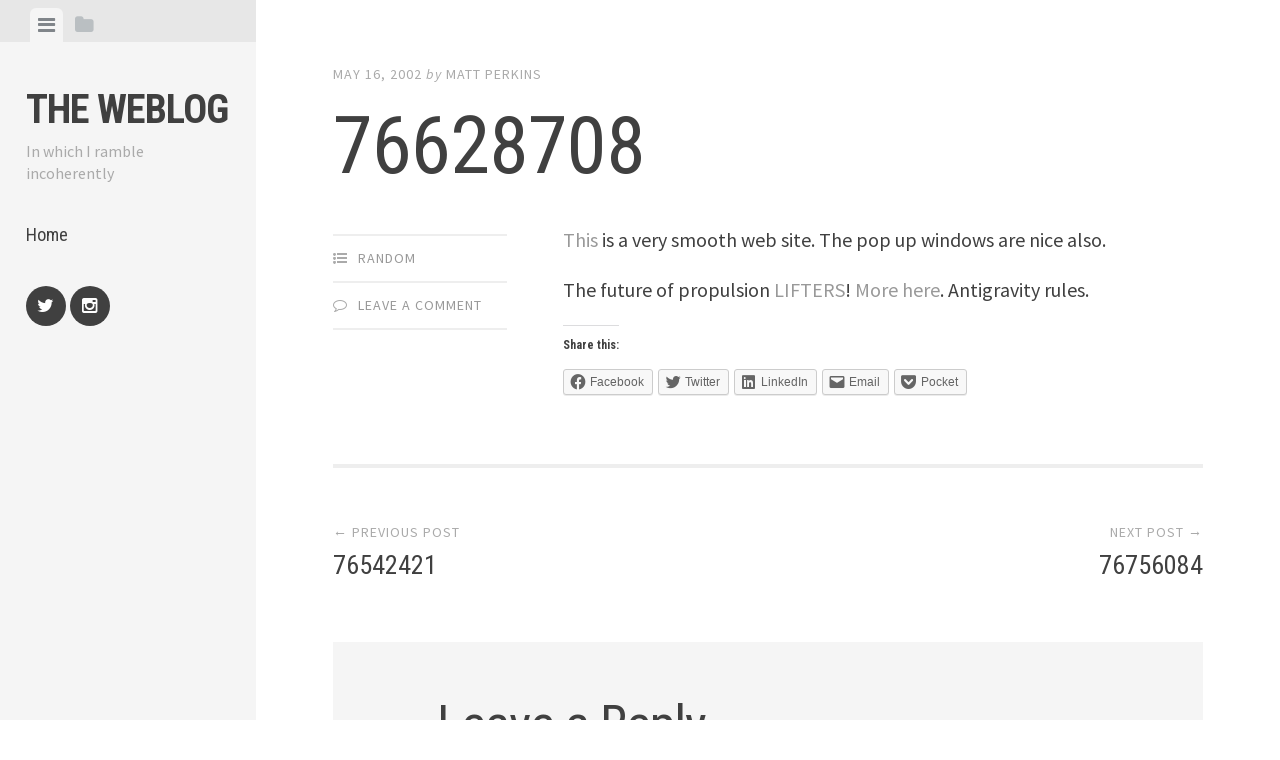

--- FILE ---
content_type: text/html; charset=UTF-8
request_url: https://blog.mattperkins.me/2002/05/16/76628708/
body_size: 7849
content:
<!DOCTYPE html>
<html lang="en-US">
<head>
<meta charset="UTF-8">
<meta name="viewport" content="width=device-width, initial-scale=1">
<link rel="profile" href="http://gmpg.org/xfn/11">
<link rel="pingback" href="https://blog.mattperkins.me/xmlrpc.php">

<title>76628708 &#8211; The weblog</title>
<meta name='robots' content='max-image-preview:large' />
<link rel='dns-prefetch' href='//secure.gravatar.com' />
<link rel='dns-prefetch' href='//fonts.googleapis.com' />
<link rel='dns-prefetch' href='//s.w.org' />
<link rel='dns-prefetch' href='//v0.wordpress.com' />
<link rel='dns-prefetch' href='//jetpack.wordpress.com' />
<link rel='dns-prefetch' href='//s0.wp.com' />
<link rel='dns-prefetch' href='//public-api.wordpress.com' />
<link rel='dns-prefetch' href='//0.gravatar.com' />
<link rel='dns-prefetch' href='//1.gravatar.com' />
<link rel='dns-prefetch' href='//2.gravatar.com' />
<link rel="alternate" type="application/rss+xml" title="The weblog &raquo; Feed" href="https://blog.mattperkins.me/feed/" />
<link rel="alternate" type="application/rss+xml" title="The weblog &raquo; Comments Feed" href="https://blog.mattperkins.me/comments/feed/" />
<link rel="alternate" type="application/rss+xml" title="The weblog &raquo; 76628708 Comments Feed" href="https://blog.mattperkins.me/2002/05/16/76628708/feed/" />
<script type="text/javascript">
window._wpemojiSettings = {"baseUrl":"https:\/\/s.w.org\/images\/core\/emoji\/13.1.0\/72x72\/","ext":".png","svgUrl":"https:\/\/s.w.org\/images\/core\/emoji\/13.1.0\/svg\/","svgExt":".svg","source":{"concatemoji":"https:\/\/blog.mattperkins.me\/wp-includes\/js\/wp-emoji-release.min.js?ver=5.9.5"}};
/*! This file is auto-generated */
!function(e,a,t){var n,r,o,i=a.createElement("canvas"),p=i.getContext&&i.getContext("2d");function s(e,t){var a=String.fromCharCode;p.clearRect(0,0,i.width,i.height),p.fillText(a.apply(this,e),0,0);e=i.toDataURL();return p.clearRect(0,0,i.width,i.height),p.fillText(a.apply(this,t),0,0),e===i.toDataURL()}function c(e){var t=a.createElement("script");t.src=e,t.defer=t.type="text/javascript",a.getElementsByTagName("head")[0].appendChild(t)}for(o=Array("flag","emoji"),t.supports={everything:!0,everythingExceptFlag:!0},r=0;r<o.length;r++)t.supports[o[r]]=function(e){if(!p||!p.fillText)return!1;switch(p.textBaseline="top",p.font="600 32px Arial",e){case"flag":return s([127987,65039,8205,9895,65039],[127987,65039,8203,9895,65039])?!1:!s([55356,56826,55356,56819],[55356,56826,8203,55356,56819])&&!s([55356,57332,56128,56423,56128,56418,56128,56421,56128,56430,56128,56423,56128,56447],[55356,57332,8203,56128,56423,8203,56128,56418,8203,56128,56421,8203,56128,56430,8203,56128,56423,8203,56128,56447]);case"emoji":return!s([10084,65039,8205,55357,56613],[10084,65039,8203,55357,56613])}return!1}(o[r]),t.supports.everything=t.supports.everything&&t.supports[o[r]],"flag"!==o[r]&&(t.supports.everythingExceptFlag=t.supports.everythingExceptFlag&&t.supports[o[r]]);t.supports.everythingExceptFlag=t.supports.everythingExceptFlag&&!t.supports.flag,t.DOMReady=!1,t.readyCallback=function(){t.DOMReady=!0},t.supports.everything||(n=function(){t.readyCallback()},a.addEventListener?(a.addEventListener("DOMContentLoaded",n,!1),e.addEventListener("load",n,!1)):(e.attachEvent("onload",n),a.attachEvent("onreadystatechange",function(){"complete"===a.readyState&&t.readyCallback()})),(n=t.source||{}).concatemoji?c(n.concatemoji):n.wpemoji&&n.twemoji&&(c(n.twemoji),c(n.wpemoji)))}(window,document,window._wpemojiSettings);
</script>
<style type="text/css">
img.wp-smiley,
img.emoji {
	display: inline !important;
	border: none !important;
	box-shadow: none !important;
	height: 1em !important;
	width: 1em !important;
	margin: 0 0.07em !important;
	vertical-align: -0.1em !important;
	background: none !important;
	padding: 0 !important;
}
</style>
	<link rel='stylesheet' id='wp-block-library-css'  href='https://blog.mattperkins.me/wp-includes/css/dist/block-library/style.min.css?ver=5.9.5' type='text/css' media='all' />
<style id='wp-block-library-inline-css' type='text/css'>
.has-text-align-justify{text-align:justify;}
</style>
<link rel='stylesheet' id='mediaelement-css'  href='https://blog.mattperkins.me/wp-includes/js/mediaelement/mediaelementplayer-legacy.min.css?ver=4.2.16' type='text/css' media='all' />
<link rel='stylesheet' id='wp-mediaelement-css'  href='https://blog.mattperkins.me/wp-includes/js/mediaelement/wp-mediaelement.min.css?ver=5.9.5' type='text/css' media='all' />
<style id='global-styles-inline-css' type='text/css'>
body{--wp--preset--color--black: #000000;--wp--preset--color--cyan-bluish-gray: #abb8c3;--wp--preset--color--white: #ffffff;--wp--preset--color--pale-pink: #f78da7;--wp--preset--color--vivid-red: #cf2e2e;--wp--preset--color--luminous-vivid-orange: #ff6900;--wp--preset--color--luminous-vivid-amber: #fcb900;--wp--preset--color--light-green-cyan: #7bdcb5;--wp--preset--color--vivid-green-cyan: #00d084;--wp--preset--color--pale-cyan-blue: #8ed1fc;--wp--preset--color--vivid-cyan-blue: #0693e3;--wp--preset--color--vivid-purple: #9b51e0;--wp--preset--gradient--vivid-cyan-blue-to-vivid-purple: linear-gradient(135deg,rgba(6,147,227,1) 0%,rgb(155,81,224) 100%);--wp--preset--gradient--light-green-cyan-to-vivid-green-cyan: linear-gradient(135deg,rgb(122,220,180) 0%,rgb(0,208,130) 100%);--wp--preset--gradient--luminous-vivid-amber-to-luminous-vivid-orange: linear-gradient(135deg,rgba(252,185,0,1) 0%,rgba(255,105,0,1) 100%);--wp--preset--gradient--luminous-vivid-orange-to-vivid-red: linear-gradient(135deg,rgba(255,105,0,1) 0%,rgb(207,46,46) 100%);--wp--preset--gradient--very-light-gray-to-cyan-bluish-gray: linear-gradient(135deg,rgb(238,238,238) 0%,rgb(169,184,195) 100%);--wp--preset--gradient--cool-to-warm-spectrum: linear-gradient(135deg,rgb(74,234,220) 0%,rgb(151,120,209) 20%,rgb(207,42,186) 40%,rgb(238,44,130) 60%,rgb(251,105,98) 80%,rgb(254,248,76) 100%);--wp--preset--gradient--blush-light-purple: linear-gradient(135deg,rgb(255,206,236) 0%,rgb(152,150,240) 100%);--wp--preset--gradient--blush-bordeaux: linear-gradient(135deg,rgb(254,205,165) 0%,rgb(254,45,45) 50%,rgb(107,0,62) 100%);--wp--preset--gradient--luminous-dusk: linear-gradient(135deg,rgb(255,203,112) 0%,rgb(199,81,192) 50%,rgb(65,88,208) 100%);--wp--preset--gradient--pale-ocean: linear-gradient(135deg,rgb(255,245,203) 0%,rgb(182,227,212) 50%,rgb(51,167,181) 100%);--wp--preset--gradient--electric-grass: linear-gradient(135deg,rgb(202,248,128) 0%,rgb(113,206,126) 100%);--wp--preset--gradient--midnight: linear-gradient(135deg,rgb(2,3,129) 0%,rgb(40,116,252) 100%);--wp--preset--duotone--dark-grayscale: url('#wp-duotone-dark-grayscale');--wp--preset--duotone--grayscale: url('#wp-duotone-grayscale');--wp--preset--duotone--purple-yellow: url('#wp-duotone-purple-yellow');--wp--preset--duotone--blue-red: url('#wp-duotone-blue-red');--wp--preset--duotone--midnight: url('#wp-duotone-midnight');--wp--preset--duotone--magenta-yellow: url('#wp-duotone-magenta-yellow');--wp--preset--duotone--purple-green: url('#wp-duotone-purple-green');--wp--preset--duotone--blue-orange: url('#wp-duotone-blue-orange');--wp--preset--font-size--small: 13px;--wp--preset--font-size--medium: 20px;--wp--preset--font-size--large: 36px;--wp--preset--font-size--x-large: 42px;}.has-black-color{color: var(--wp--preset--color--black) !important;}.has-cyan-bluish-gray-color{color: var(--wp--preset--color--cyan-bluish-gray) !important;}.has-white-color{color: var(--wp--preset--color--white) !important;}.has-pale-pink-color{color: var(--wp--preset--color--pale-pink) !important;}.has-vivid-red-color{color: var(--wp--preset--color--vivid-red) !important;}.has-luminous-vivid-orange-color{color: var(--wp--preset--color--luminous-vivid-orange) !important;}.has-luminous-vivid-amber-color{color: var(--wp--preset--color--luminous-vivid-amber) !important;}.has-light-green-cyan-color{color: var(--wp--preset--color--light-green-cyan) !important;}.has-vivid-green-cyan-color{color: var(--wp--preset--color--vivid-green-cyan) !important;}.has-pale-cyan-blue-color{color: var(--wp--preset--color--pale-cyan-blue) !important;}.has-vivid-cyan-blue-color{color: var(--wp--preset--color--vivid-cyan-blue) !important;}.has-vivid-purple-color{color: var(--wp--preset--color--vivid-purple) !important;}.has-black-background-color{background-color: var(--wp--preset--color--black) !important;}.has-cyan-bluish-gray-background-color{background-color: var(--wp--preset--color--cyan-bluish-gray) !important;}.has-white-background-color{background-color: var(--wp--preset--color--white) !important;}.has-pale-pink-background-color{background-color: var(--wp--preset--color--pale-pink) !important;}.has-vivid-red-background-color{background-color: var(--wp--preset--color--vivid-red) !important;}.has-luminous-vivid-orange-background-color{background-color: var(--wp--preset--color--luminous-vivid-orange) !important;}.has-luminous-vivid-amber-background-color{background-color: var(--wp--preset--color--luminous-vivid-amber) !important;}.has-light-green-cyan-background-color{background-color: var(--wp--preset--color--light-green-cyan) !important;}.has-vivid-green-cyan-background-color{background-color: var(--wp--preset--color--vivid-green-cyan) !important;}.has-pale-cyan-blue-background-color{background-color: var(--wp--preset--color--pale-cyan-blue) !important;}.has-vivid-cyan-blue-background-color{background-color: var(--wp--preset--color--vivid-cyan-blue) !important;}.has-vivid-purple-background-color{background-color: var(--wp--preset--color--vivid-purple) !important;}.has-black-border-color{border-color: var(--wp--preset--color--black) !important;}.has-cyan-bluish-gray-border-color{border-color: var(--wp--preset--color--cyan-bluish-gray) !important;}.has-white-border-color{border-color: var(--wp--preset--color--white) !important;}.has-pale-pink-border-color{border-color: var(--wp--preset--color--pale-pink) !important;}.has-vivid-red-border-color{border-color: var(--wp--preset--color--vivid-red) !important;}.has-luminous-vivid-orange-border-color{border-color: var(--wp--preset--color--luminous-vivid-orange) !important;}.has-luminous-vivid-amber-border-color{border-color: var(--wp--preset--color--luminous-vivid-amber) !important;}.has-light-green-cyan-border-color{border-color: var(--wp--preset--color--light-green-cyan) !important;}.has-vivid-green-cyan-border-color{border-color: var(--wp--preset--color--vivid-green-cyan) !important;}.has-pale-cyan-blue-border-color{border-color: var(--wp--preset--color--pale-cyan-blue) !important;}.has-vivid-cyan-blue-border-color{border-color: var(--wp--preset--color--vivid-cyan-blue) !important;}.has-vivid-purple-border-color{border-color: var(--wp--preset--color--vivid-purple) !important;}.has-vivid-cyan-blue-to-vivid-purple-gradient-background{background: var(--wp--preset--gradient--vivid-cyan-blue-to-vivid-purple) !important;}.has-light-green-cyan-to-vivid-green-cyan-gradient-background{background: var(--wp--preset--gradient--light-green-cyan-to-vivid-green-cyan) !important;}.has-luminous-vivid-amber-to-luminous-vivid-orange-gradient-background{background: var(--wp--preset--gradient--luminous-vivid-amber-to-luminous-vivid-orange) !important;}.has-luminous-vivid-orange-to-vivid-red-gradient-background{background: var(--wp--preset--gradient--luminous-vivid-orange-to-vivid-red) !important;}.has-very-light-gray-to-cyan-bluish-gray-gradient-background{background: var(--wp--preset--gradient--very-light-gray-to-cyan-bluish-gray) !important;}.has-cool-to-warm-spectrum-gradient-background{background: var(--wp--preset--gradient--cool-to-warm-spectrum) !important;}.has-blush-light-purple-gradient-background{background: var(--wp--preset--gradient--blush-light-purple) !important;}.has-blush-bordeaux-gradient-background{background: var(--wp--preset--gradient--blush-bordeaux) !important;}.has-luminous-dusk-gradient-background{background: var(--wp--preset--gradient--luminous-dusk) !important;}.has-pale-ocean-gradient-background{background: var(--wp--preset--gradient--pale-ocean) !important;}.has-electric-grass-gradient-background{background: var(--wp--preset--gradient--electric-grass) !important;}.has-midnight-gradient-background{background: var(--wp--preset--gradient--midnight) !important;}.has-small-font-size{font-size: var(--wp--preset--font-size--small) !important;}.has-medium-font-size{font-size: var(--wp--preset--font-size--medium) !important;}.has-large-font-size{font-size: var(--wp--preset--font-size--large) !important;}.has-x-large-font-size{font-size: var(--wp--preset--font-size--x-large) !important;}
</style>
<link rel='stylesheet' id='editor-style-css'  href='https://blog.mattperkins.me/wp-content/themes/editor/style.css?ver=5.9.5' type='text/css' media='all' />
<link rel='stylesheet' id='editor-font-awesome-css-css'  href='https://blog.mattperkins.me/wp-content/themes/editor/inc/fontawesome/font-awesome.css?ver=4.1.0' type='text/css' media='screen' />
<!--[if IE]>
<link rel='stylesheet' id='ie7-style-css'  href='https://blog.mattperkins.me/wp-content/themes/editor/inc/styles/ie.css?ver=5.9.5' type='text/css' media='all' />
<![endif]-->
<link rel='stylesheet' id='editor-fonts-css'  href='//fonts.googleapis.com/css?family=Source+Sans+Pro%3A400%2C600%2C700%2C400italic%2C600italic%2C700italic%7CRoboto+Condensed%3A300%2C400%2C700%2C300italic%2C400italic%2C700italic&#038;subset=latin%2Clatin-ext' type='text/css' media='all' />
<link rel='stylesheet' id='social-logos-css'  href='https://blog.mattperkins.me/wp-content/plugins/jetpack/_inc/social-logos/social-logos.min.css?ver=11.4' type='text/css' media='all' />
<link rel='stylesheet' id='jetpack_css-css'  href='https://blog.mattperkins.me/wp-content/plugins/jetpack/css/jetpack.css?ver=11.4' type='text/css' media='all' />
<script type='text/javascript' src='https://blog.mattperkins.me/wp-includes/js/jquery/jquery.min.js?ver=3.6.0' id='jquery-core-js'></script>
<script type='text/javascript' src='https://blog.mattperkins.me/wp-includes/js/jquery/jquery-migrate.min.js?ver=3.3.2' id='jquery-migrate-js'></script>
<link rel="https://api.w.org/" href="https://blog.mattperkins.me/wp-json/" /><link rel="alternate" type="application/json" href="https://blog.mattperkins.me/wp-json/wp/v2/posts/64" /><link rel="EditURI" type="application/rsd+xml" title="RSD" href="https://blog.mattperkins.me/xmlrpc.php?rsd" />
<link rel="wlwmanifest" type="application/wlwmanifest+xml" href="https://blog.mattperkins.me/wp-includes/wlwmanifest.xml" /> 
<meta name="generator" content="WordPress 5.9.5" />
<link rel="canonical" href="https://blog.mattperkins.me/2002/05/16/76628708/" />
<link rel='shortlink' href='https://wp.me/s3qoLB-76628708' />
<link rel="alternate" type="application/json+oembed" href="https://blog.mattperkins.me/wp-json/oembed/1.0/embed?url=https%3A%2F%2Fblog.mattperkins.me%2F2002%2F05%2F16%2F76628708%2F" />
<link rel="alternate" type="text/xml+oembed" href="https://blog.mattperkins.me/wp-json/oembed/1.0/embed?url=https%3A%2F%2Fblog.mattperkins.me%2F2002%2F05%2F16%2F76628708%2F&#038;format=xml" />
<style>img#wpstats{display:none}</style>
	
<!-- Jetpack Open Graph Tags -->
<meta property="og:type" content="article" />
<meta property="og:title" content="76628708" />
<meta property="og:url" content="https://blog.mattperkins.me/2002/05/16/76628708/" />
<meta property="og:description" content="This is a very smooth web site. The pop up windows are nice also. The future of propulsion LIFTERS! More here. Antigravity rules." />
<meta property="article:published_time" content="2002-05-16T18:52:04+00:00" />
<meta property="article:modified_time" content="2002-05-16T18:52:04+00:00" />
<meta property="og:site_name" content="The weblog" />
<meta property="og:image" content="https://s0.wp.com/i/blank.jpg" />
<meta property="og:image:alt" content="" />
<meta property="og:locale" content="en_US" />
<meta name="twitter:text:title" content="76628708" />
<meta name="twitter:card" content="summary" />

<!-- End Jetpack Open Graph Tags -->
</head>

<body class="post-template-default single single-post postid-64 single-format-standard group-blog">

<div id="page" class="hfeed site container">

	<a class="skip-link screen-reader-text" href="#content">Skip to content</a>

	<!-- Get sidebar color option (Appearance -> Customize -> Theme Options) -->
		<header id="masthead" class="site-header " role="banner">
		<!-- Tab navigation -->
		<ul class="toggle-bar" role="tablist">
			<!-- Main navigation -->
			<li id="panel-1" class="current" role="presentation">
				<a href="#tab-1" role="tab" aria-controls="tab-1" aria-selected="true" class="current nav-toggle" data-tab="tab-1"><i class="fa fa-bars"></i><span class="screen-reader-text">View menu</span></a>
			</li>

			<!-- Featured Posts navigation -->
			
			<!-- Sidebar widgets navigation -->
			<li id="panel-3" role="presentation">
				<a href="#tab-3" role="tab" aria-controls="tab-3" aria-selected="false" class="folder-toggle" data-tab="tab-3"><i class="fa fa-folder"></i><i class="fa fa-folder-open"></i><span class="screen-reader-text">View sidebar</span></a>
			</li>
		</ul>

		<div id="tabs" class="toggle-tabs">
			<div class="site-header-inside">
				<!-- Logo, description and main navigation -->
				<div id="tab-1" class="tab-content current fadeIn">
					<div class="site-branding">
						<!-- Get the site branding -->
													<h1 class="site-title"><a href="https://blog.mattperkins.me/" rel="home">The weblog</a></h1>
							<h2 class="site-description">In which I ramble incoherently</h2>
											</div>

					<nav id="site-navigation" class="main-navigation" role="navigation">
						<div class="menu"><ul>
<li ><a href="https://blog.mattperkins.me/">Home</a></li></ul></div>
					</nav><!-- #site-navigation -->

											<div class="social-links"><ul id="menu-socials" class="menu"><li id="menu-item-365" class="menu-item menu-item-type-custom menu-item-object-custom menu-item-365"><a href="https://twitter.com/nudoru"><span class="screen-reader-text">Twitter</span></a></li>
<li id="menu-item-366" class="menu-item menu-item-type-custom menu-item-object-custom menu-item-366"><a href="https://www.instagram.com/hfaze/"><span class="screen-reader-text">Instagram</span></a></li>
</ul></div>									</div><!-- #tab-1 -->

				<!-- Featured Posts template (template-featured-posts.php) -->
				
				<!-- Sidebar widgets -->
				<div id="tab-3" class="tab-content animated fadeIn" role="tabpanel" aria-labelledby="panel-3" aria-hidden="true">
						<div id="secondary" class="widget-area" role="complementary">
		<aside id="search-2" class="widget widget_search"><h2 class="widget-title">Search</h2><form role="search" method="get" class="search-form" action="https://blog.mattperkins.me/">
				<label>
					<span class="screen-reader-text">Search for:</span>
					<input type="search" class="search-field" placeholder="Search &hellip;" value="" name="s" />
				</label>
				<input type="submit" class="search-submit" value="Search" />
			</form></aside>
		<aside id="recent-posts-2" class="widget widget_recent_entries">
		<h2 class="widget-title">Recent Posts</h2>
		<ul>
											<li>
					<a href="https://blog.mattperkins.me/2022/07/01/airdropping-on-fxhash-tips-and-tricks/">Airdropping on fx(hash): Tips and Tricks</a>
									</li>
											<li>
					<a href="https://blog.mattperkins.me/2016/11/08/route-change-updates-with-react-router-4/">Route change updates with React-router 4</a>
									</li>
											<li>
					<a href="https://blog.mattperkins.me/2016/11/08/ive-stopped-writing-my-own-javascript-framework-because/">I’ve stopped writing my own JavaScript framework because …</a>
									</li>
											<li>
					<a href="https://blog.mattperkins.me/2015/11/18/im-writing-my-own-javascript-framework-because/">I&#8217;m writing my own JavaScript framework because &#8230;</a>
									</li>
											<li>
					<a href="https://blog.mattperkins.me/2015/10/27/this-is-cool/">This is cool &#8230;</a>
									</li>
					</ul>

		</aside><aside id="categories-2" class="widget widget_categories"><h2 class="widget-title">Categories</h2>
			<ul>
					<li class="cat-item cat-item-14"><a href="https://blog.mattperkins.me/category/as3-flash/">ActionScript 3</a>
</li>
	<li class="cat-item cat-item-8"><a href="https://blog.mattperkins.me/category/design/">Design</a>
</li>
	<li class="cat-item cat-item-4"><a href="https://blog.mattperkins.me/category/family/">Family</a>
</li>
	<li class="cat-item cat-item-5"><a href="https://blog.mattperkins.me/category/flash/">Flash</a>
</li>
	<li class="cat-item cat-item-30"><a href="https://blog.mattperkins.me/category/javascript/">JavaScript</a>
</li>
	<li class="cat-item cat-item-2"><a href="https://blog.mattperkins.me/category/random/">Random</a>
</li>
	<li class="cat-item cat-item-7"><a href="https://blog.mattperkins.me/category/wiiflash-flash/">WiiFlash</a>
</li>
	<li class="cat-item cat-item-3"><a href="https://blog.mattperkins.me/category/work/">Work</a>
</li>
			</ul>

			</aside>	</div><!-- #secondary -->
				</div><!-- #tab-3 -->
			</div><!-- .site-header-inside -->
		</div><!-- #tabs -->
	</header><!-- #masthead -->

	<div id="content" class="site-content fadeInFast">

	<div id="primary" class="content-area">
		<main id="main" class="site-main" role="main">

		
			
<article id="post-64" class="post post-64 type-post status-publish format-standard hentry category-random">
	<!-- Grab the featured image -->
	
	<header class="entry-header">
				<div class="entry-date">
			<span class="posted-on"><a href="https://blog.mattperkins.me/2002/05/16/76628708/" rel="bookmark"><time class="entry-date published" datetime="2002-05-16T14:52:04-04:00">May 16, 2002</time></a></span><span class="byline"> by </span> <span class="author vcard"><a class="url fn n" href="https://blog.mattperkins.me/author/adminitor/">Matt Perkins</a></span>		</div><!-- .entry-meta -->
		
		<h1 class="entry-title">76628708</h1>	</header><!-- .entry-header -->

	
<div class="entry-meta">
	
	<ul class="meta-list">
					<li class="meta-cat"><a href="https://blog.mattperkins.me/category/random/" rel="category tag">Random</a></li>
								<li class="meta-comment">
			<span class="comments-link"><a href="https://blog.mattperkins.me/2002/05/16/76628708/#respond">Leave a comment</a></span>
		</li>
					</ul>
</div>
	<div class="entry-content">
		<p><a href="http://www.mjau-mjau.com/">This</a> is a very smooth web site. The pop up windows are nice also.</p>
<p>The future of propulsion <a href="http://www.americanantigravity.com/">LIFTERS</a>! <a href="http://jnaudin.free.fr/html/lifters.htm">More here</a>. Antigravity rules.</p>
<div class="sharedaddy sd-sharing-enabled"><div class="robots-nocontent sd-block sd-social sd-social-icon-text sd-sharing"><h3 class="sd-title">Share this:</h3><div class="sd-content"><ul><li class="share-facebook"><a rel="nofollow noopener noreferrer" data-shared="sharing-facebook-64" class="share-facebook sd-button share-icon" href="https://blog.mattperkins.me/2002/05/16/76628708/?share=facebook" target="_blank" title="Click to share on Facebook" ><span>Facebook</span></a></li><li class="share-twitter"><a rel="nofollow noopener noreferrer" data-shared="sharing-twitter-64" class="share-twitter sd-button share-icon" href="https://blog.mattperkins.me/2002/05/16/76628708/?share=twitter" target="_blank" title="Click to share on Twitter" ><span>Twitter</span></a></li><li class="share-linkedin"><a rel="nofollow noopener noreferrer" data-shared="sharing-linkedin-64" class="share-linkedin sd-button share-icon" href="https://blog.mattperkins.me/2002/05/16/76628708/?share=linkedin" target="_blank" title="Click to share on LinkedIn" ><span>LinkedIn</span></a></li><li class="share-email"><a rel="nofollow noopener noreferrer" data-shared="" class="share-email sd-button share-icon" href="mailto:?subject=%5BShared%20Post%5D%2076628708&body=https%3A%2F%2Fblog.mattperkins.me%2F2002%2F05%2F16%2F76628708%2F&share=email" target="_blank" title="Click to email a link to a friend" data-email-share-error-title="Do you have email set up?" data-email-share-error-text="If you&#039;re having problems sharing via email, you might not have email set up for your browser. You may need to create a new email yourself." data-email-share-nonce="d31c0114dd" data-email-share-track-url="https://blog.mattperkins.me/2002/05/16/76628708/?share=email"><span>Email</span></a></li><li class="share-pocket"><a rel="nofollow noopener noreferrer" data-shared="" class="share-pocket sd-button share-icon" href="https://blog.mattperkins.me/2002/05/16/76628708/?share=pocket" target="_blank" title="Click to share on Pocket" ><span>Pocket</span></a></li><li class="share-end"></li></ul></div></div></div>			</div><!-- .entry-content -->

</article><!-- #post-## -->

				<nav class="navigation post-navigation" role="navigation">
		<h1 class="screen-reader-text">Post navigation</h1>
		<div class="nav-links">
			<div class="nav-previous"><a href="https://blog.mattperkins.me/2002/05/14/76542421/" rel="prev"><span class="meta-nav">&larr; Previous Post</span> 76542421</a></div><div class="nav-next"><a href="https://blog.mattperkins.me/2002/05/20/76756084/" rel="next"><span class="meta-nav">Next Post &rarr;</span> 76756084</a></div>		</div><!-- .nav-links -->
	</nav><!-- .navigation -->
	
			
<div id="comments" class="comments-area">

	
	
	
	
		<div id="respond" class="comment-respond">
							<h3 id="reply-title" class="comment-reply-title">Leave a Reply					<small><a rel="nofollow" id="cancel-comment-reply-link" href="/2002/05/16/76628708/#respond" style="display:none;">Cancel reply</a></small>
				</h3>
						<form id="commentform" class="comment-form">
				<iframe
					title="Comment Form"
					src="https://jetpack.wordpress.com/jetpack-comment/?blogid=50620743&#038;postid=64&#038;comment_registration=0&#038;require_name_email=1&#038;stc_enabled=1&#038;stb_enabled=1&#038;show_avatars=1&#038;avatar_default=retro&#038;greeting=Leave+a+Reply&#038;jetpack_comments_nonce=14f0e43233&#038;greeting_reply=Leave+a+Reply+to+%25s&#038;color_scheme=light&#038;lang=en_US&#038;jetpack_version=11.4&#038;show_cookie_consent=10&#038;has_cookie_consent=0&#038;token_key=%3Bnormal%3B&#038;sig=64cc065b9a14d15addd26a499f28ab2f3bdbb199#parent=https%3A%2F%2Fblog.mattperkins.me%2F2002%2F05%2F16%2F76628708%2F"
											name="jetpack_remote_comment"
						style="width:100%; height: 430px; border:0;"
										class="jetpack_remote_comment"
					id="jetpack_remote_comment"
					sandbox="allow-same-origin allow-top-navigation allow-scripts allow-forms allow-popups"
				>
									</iframe>
									<!--[if !IE]><!-->
					<script>
						document.addEventListener('DOMContentLoaded', function () {
							var commentForms = document.getElementsByClassName('jetpack_remote_comment');
							for (var i = 0; i < commentForms.length; i++) {
								commentForms[i].allowTransparency = false;
								commentForms[i].scrolling = 'no';
							}
						});
					</script>
					<!--<![endif]-->
							</form>
		</div>

		
		<input type="hidden" name="comment_parent" id="comment_parent" value="" />

		
</div><!-- #comments -->

		
		</main><!-- #main -->
	</div><!-- #primary -->


	</div><!-- #content -->

	<footer id="colophon" class="site-footer" role="contentinfo">
		<div class="site-info">
			<a class="powered-by" href="http://wordpress.org/">Proudly powered by WordPress</a>
			<span class="sep"> | </span>
			Theme: editor by <a href="https://array.is/">Array</a>		</div><!-- .site-info -->
	</footer><!-- #colophon -->
</div><!-- #page -->


	<script type="text/javascript">
		window.WPCOM_sharing_counts = {"https:\/\/blog.mattperkins.me\/2002\/05\/16\/76628708\/":64};
	</script>
				<script type='text/javascript' src='https://blog.mattperkins.me/wp-content/themes/editor/js/jquery.fitvids.js?ver=20140820' id='fitvids-js'></script>
<script type='text/javascript' src='https://blog.mattperkins.me/wp-content/themes/editor/js/editor.js?ver=20120206' id='editor-js-js'></script>
<script type='text/javascript' src='https://blog.mattperkins.me/wp-includes/js/comment-reply.min.js?ver=5.9.5' id='comment-reply-js'></script>
<script defer type='text/javascript' src='https://blog.mattperkins.me/wp-content/plugins/akismet/_inc/akismet-frontend.js?ver=1752611293' id='akismet-frontend-js'></script>
<script type='text/javascript' id='sharing-js-js-extra'>
/* <![CDATA[ */
var sharing_js_options = {"lang":"en","counts":"1","is_stats_active":"1"};
/* ]]> */
</script>
<script type='text/javascript' src='https://blog.mattperkins.me/wp-content/plugins/jetpack/_inc/build/sharedaddy/sharing.min.js?ver=11.4' id='sharing-js-js'></script>
<script type='text/javascript' id='sharing-js-js-after'>
var windowOpen;
			( function () {
				function matches( el, sel ) {
					return !! (
						el.matches && el.matches( sel ) ||
						el.msMatchesSelector && el.msMatchesSelector( sel )
					);
				}

				document.body.addEventListener( 'click', function ( event ) {
					if ( ! event.target ) {
						return;
					}

					var el;
					if ( matches( event.target, 'a.share-facebook' ) ) {
						el = event.target;
					} else if ( event.target.parentNode && matches( event.target.parentNode, 'a.share-facebook' ) ) {
						el = event.target.parentNode;
					}

					if ( el ) {
						event.preventDefault();

						// If there's another sharing window open, close it.
						if ( typeof windowOpen !== 'undefined' ) {
							windowOpen.close();
						}
						windowOpen = window.open( el.getAttribute( 'href' ), 'wpcomfacebook', 'menubar=1,resizable=1,width=600,height=400' );
						return false;
					}
				} );
			} )();
var windowOpen;
			( function () {
				function matches( el, sel ) {
					return !! (
						el.matches && el.matches( sel ) ||
						el.msMatchesSelector && el.msMatchesSelector( sel )
					);
				}

				document.body.addEventListener( 'click', function ( event ) {
					if ( ! event.target ) {
						return;
					}

					var el;
					if ( matches( event.target, 'a.share-twitter' ) ) {
						el = event.target;
					} else if ( event.target.parentNode && matches( event.target.parentNode, 'a.share-twitter' ) ) {
						el = event.target.parentNode;
					}

					if ( el ) {
						event.preventDefault();

						// If there's another sharing window open, close it.
						if ( typeof windowOpen !== 'undefined' ) {
							windowOpen.close();
						}
						windowOpen = window.open( el.getAttribute( 'href' ), 'wpcomtwitter', 'menubar=1,resizable=1,width=600,height=350' );
						return false;
					}
				} );
			} )();
var windowOpen;
			( function () {
				function matches( el, sel ) {
					return !! (
						el.matches && el.matches( sel ) ||
						el.msMatchesSelector && el.msMatchesSelector( sel )
					);
				}

				document.body.addEventListener( 'click', function ( event ) {
					if ( ! event.target ) {
						return;
					}

					var el;
					if ( matches( event.target, 'a.share-linkedin' ) ) {
						el = event.target;
					} else if ( event.target.parentNode && matches( event.target.parentNode, 'a.share-linkedin' ) ) {
						el = event.target.parentNode;
					}

					if ( el ) {
						event.preventDefault();

						// If there's another sharing window open, close it.
						if ( typeof windowOpen !== 'undefined' ) {
							windowOpen.close();
						}
						windowOpen = window.open( el.getAttribute( 'href' ), 'wpcomlinkedin', 'menubar=1,resizable=1,width=580,height=450' );
						return false;
					}
				} );
			} )();
var windowOpen;
			( function () {
				function matches( el, sel ) {
					return !! (
						el.matches && el.matches( sel ) ||
						el.msMatchesSelector && el.msMatchesSelector( sel )
					);
				}

				document.body.addEventListener( 'click', function ( event ) {
					if ( ! event.target ) {
						return;
					}

					var el;
					if ( matches( event.target, 'a.share-pocket' ) ) {
						el = event.target;
					} else if ( event.target.parentNode && matches( event.target.parentNode, 'a.share-pocket' ) ) {
						el = event.target.parentNode;
					}

					if ( el ) {
						event.preventDefault();

						// If there's another sharing window open, close it.
						if ( typeof windowOpen !== 'undefined' ) {
							windowOpen.close();
						}
						windowOpen = window.open( el.getAttribute( 'href' ), 'wpcompocket', 'menubar=1,resizable=1,width=450,height=450' );
						return false;
					}
				} );
			} )();
</script>

		<!--[if IE]>
		<script type="text/javascript">
			if ( 0 === window.location.hash.indexOf( '#comment-' ) ) {
				// window.location.reload() doesn't respect the Hash in IE
				window.location.hash = window.location.hash;
			}
		</script>
		<![endif]-->
		<script type="text/javascript">
			(function () {
				var comm_par_el = document.getElementById( 'comment_parent' ),
					comm_par = ( comm_par_el && comm_par_el.value ) ? comm_par_el.value : '',
					frame = document.getElementById( 'jetpack_remote_comment' ),
					tellFrameNewParent;

				tellFrameNewParent = function () {
					if ( comm_par ) {
						frame.src = "https://jetpack.wordpress.com/jetpack-comment/?blogid=50620743&postid=64&comment_registration=0&require_name_email=1&stc_enabled=1&stb_enabled=1&show_avatars=1&avatar_default=retro&greeting=Leave+a+Reply&jetpack_comments_nonce=14f0e43233&greeting_reply=Leave+a+Reply+to+%25s&color_scheme=light&lang=en_US&jetpack_version=11.4&show_cookie_consent=10&has_cookie_consent=0&token_key=%3Bnormal%3B&sig=64cc065b9a14d15addd26a499f28ab2f3bdbb199#parent=https%3A%2F%2Fblog.mattperkins.me%2F2002%2F05%2F16%2F76628708%2F" + '&replytocom=' + parseInt( comm_par, 10 ).toString();
					} else {
						frame.src = "https://jetpack.wordpress.com/jetpack-comment/?blogid=50620743&postid=64&comment_registration=0&require_name_email=1&stc_enabled=1&stb_enabled=1&show_avatars=1&avatar_default=retro&greeting=Leave+a+Reply&jetpack_comments_nonce=14f0e43233&greeting_reply=Leave+a+Reply+to+%25s&color_scheme=light&lang=en_US&jetpack_version=11.4&show_cookie_consent=10&has_cookie_consent=0&token_key=%3Bnormal%3B&sig=64cc065b9a14d15addd26a499f28ab2f3bdbb199#parent=https%3A%2F%2Fblog.mattperkins.me%2F2002%2F05%2F16%2F76628708%2F";
					}
				};

				
				if ( 'undefined' !== typeof addComment ) {
					addComment._Jetpack_moveForm = addComment.moveForm;

					addComment.moveForm = function ( commId, parentId, respondId, postId ) {
						var returnValue = addComment._Jetpack_moveForm( commId, parentId, respondId, postId ),
							cancelClick, cancel;

						if ( false === returnValue ) {
							cancel = document.getElementById( 'cancel-comment-reply-link' );
							cancelClick = cancel.onclick;
							cancel.onclick = function () {
								var cancelReturn = cancelClick.call( this );
								if ( false !== cancelReturn ) {
									return cancelReturn;
								}

								if ( ! comm_par ) {
									return cancelReturn;
								}

								comm_par = 0;

								tellFrameNewParent();

								return cancelReturn;
							};
						}

						if ( comm_par == parentId ) {
							return returnValue;
						}

						comm_par = parentId;

						tellFrameNewParent();

						return returnValue;
					};
				}

				
				// Do the post message bit after the dom has loaded.
				document.addEventListener( 'DOMContentLoaded', function () {
					var iframe_url = "https:\/\/jetpack.wordpress.com";
					if ( window.postMessage ) {
						if ( document.addEventListener ) {
							window.addEventListener( 'message', function ( event ) {
								var origin = event.origin.replace( /^http:\/\//i, 'https://' );
								if ( iframe_url.replace( /^http:\/\//i, 'https://' ) !== origin ) {
									return;
								}
								frame.style.height = event.data + 'px';
							});
						} else if ( document.attachEvent ) {
							window.attachEvent( 'message', function ( event ) {
								var origin = event.origin.replace( /^http:\/\//i, 'https://' );
								if ( iframe_url.replace( /^http:\/\//i, 'https://' ) !== origin ) {
									return;
								}
								frame.style.height = event.data + 'px';
							});
						}
					}
				})

			})();
		</script>

		<script src='https://stats.wp.com/e-202603.js' defer></script>
<script>
	_stq = window._stq || [];
	_stq.push([ 'view', {v:'ext',j:'1:11.4',blog:'50620743',post:'64',tz:'-5',srv:'blog.mattperkins.me'} ]);
	_stq.push([ 'clickTrackerInit', '50620743', '64' ]);
</script>

</body>
</html>
